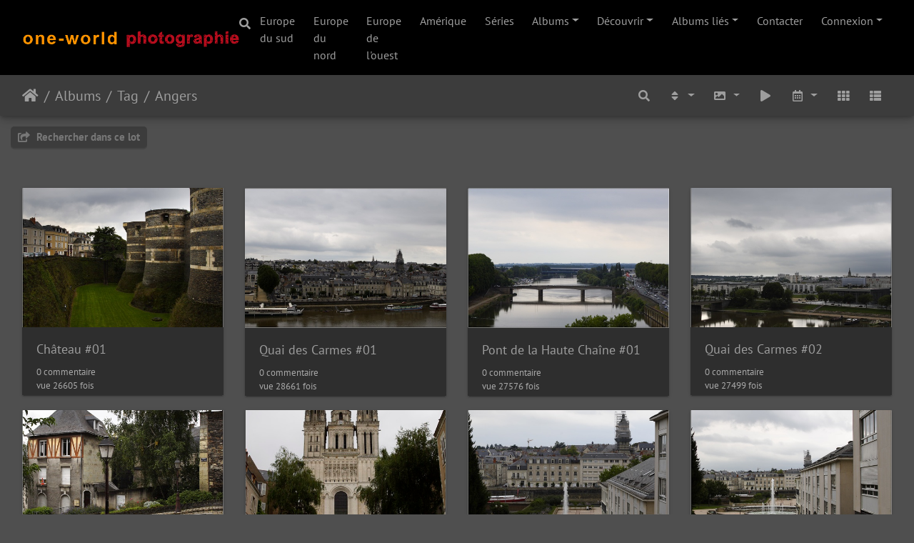

--- FILE ---
content_type: text/html; charset=utf-8
request_url: http://oneworld-photographie.com/index.php?/tags/198-angers
body_size: 10963
content:
<!DOCTYPE html>
<html lang="fr" dir="ltr">
<head>
    <meta http-equiv="Content-Type" content="text/html; charset=utf-8">
    <meta name="generator" content="Piwigo (aka PWG), see piwigo.org">
    <meta name="viewport" content="width=device-width, initial-scale=1.0, maximum-scale=1.0, viewport-fit=cover">
    <meta name="mobile-web-app-capable" content="yes">
    <meta name="apple-mobile-web-app-capable" content="yes">
    <meta name="apple-mobile-web-app-status-bar-style" content="black-translucent">
    <meta http-equiv="X-UA-Compatible" content="IE=edge">
    <meta name="description" content="Tag Angers">

    <title>Tag Angers | oneworld-photographie.com</title>
    <link rel="shortcut icon" type="image/x-icon" href="themes/default/icon/favicon.ico">
    <link rel="icon" sizes="192x192" href="themes/bootstrap_darkroom/img/logo.png">
    <link rel="apple-touch-icon" sizes="192x192" href="themes/bootstrap_darkroom/img/logo.png">
    <link rel="start" title="Accueil" href="/" >
    <link rel="search" title="Recherche" href="search.php">
    <link rel="canonical" href="index.php?/tags/198-angers">

     <link rel="stylesheet" type="text/css" href="_data/combined/1t2ojjh.css">

</head>

<body id="theCategoryPage" class="section-tags tag-198 "  data-infos='{"section":"tags","tag_ids":["198"]}'>

<div id="wrapper">
        <nav class="navbar navbar-expand-lg navbar-main bg-dark navbar-dark">
            <div class="container-fluid">
                <a class="navbar-brand mr-auto" href="/"><img class="img-fluid" src="local/themes/Photographie-1low.png" alt="oneworld-photographie.com"/></a>
                <button type="button" class="navbar-toggler" data-toggle="collapse" data-target="#navbar-menubar" aria-controls="navbar-menubar" aria-expanded="false" aria-label="Toggle navigation">
                    <span class="fas fa-bars"></span>
                </button>
                <div class="collapse navbar-collapse" id="navbar-menubar">
                  <form class="form-inline navbar-form ml-auto" role="search" action="qsearch.php" method="get" id="quicksearch" onsubmit="return this.q.value!='' && this.q.value!=qsearch_prompt;">
                    <i class="fas fa-search" title="Recherche" aria-hidden="true"></i>
                    <div class="form-group">
                        <input type="text" name="q" id="qsearchInput" class="form-control" placeholder="Recherche" />
                    </div>
                  </form>
<!-- Start of menubar.tpl -->
<ul class="navbar-nav">
  <li class="nav-item dropdown">
    <a href="index.php?/category/Europe_du_sud" class="nav-link">Europe du sud</a>
  </li>
  <li class="nav-item dropdown">
    <a href="index.php?/category/Europe_du_nord" class="nav-link">Europe du nord</a>
  </li>
  <li class="nav-item dropdown">
    <a href="index.php?/category/Europe_de_l_ouest" class="nav-link">Europe de l'ouest</a>
  </li>
  <li class="nav-item dropdown">
    <a href="index.php?/category/Amerique" class="nav-link">Amérique</a>
  </li>
  <li class="nav-item dropdown">
    <a href="index.php?/category/Series" class="nav-link">Séries</a>
  </li>
  <!--li class="nav-item dropdown">
    <a href="index.php?/most_visited" class="nav-link">Plus vues</a>
  </li>
  <li class="nav-item dropdown">
    <a href="index.php?/best_rated" class="nav-link">Mieux notées</a>
  </li-->
<li id="categoriesDropdownMenu" class="nav-item dropdown">
    <a href="#" class="nav-link dropdown-toggle" data-toggle="dropdown">Albums</a>
    <div class="dropdown-menu dropdown-menu-right" role="menu">
        <a class="dropdown-item" data-level="0" href="index.php?/category/Europe_du_sud">
            Europe du sud
            <span class="badge badge-secondary ml-2" title="4436 photos dans 317 sous-albums">4436</span>
        </a>
        <a class="dropdown-item" data-level="0" href="index.php?/category/Europe_du_nord">
            Europe du nord
            <span class="badge badge-secondary ml-2" title="603 photos dans 44 sous-albums">603</span>
        </a>
        <a class="dropdown-item" data-level="0" href="index.php?/category/Amerique">
            Amérique
            <span class="badge badge-secondary ml-2" title="1526 photos dans 119 sous-albums">1526</span>
        </a>
        <a class="dropdown-item" data-level="0" href="index.php?/category/Europe_de_l_ouest">
            Europe de l'ouest
            <span class="badge badge-secondary ml-2" title="759 photos dans 63 sous-albums">759</span>
        </a>
        <a class="dropdown-item" data-level="0" href="index.php?/category/Series">
            Séries
            <span class="badge badge-secondary ml-2" title="252 photos dans 18 sous-albums">252</span>
        </a>
        <a class="dropdown-item" data-level="0" href="index.php?/category/Afrique_1">
            Afrique
            <span class="badge badge-secondary ml-2" title="118 photos dans 9 sous-albums">118</span>
        </a>
        <a class="dropdown-item" data-level="0" href="index.php?/category/Eglises_Abbaye">
            Eglises, Abbayes
            <span class="badge badge-secondary ml-2" title="93 photos dans 8 sous-albums">93</span>
        </a>
        <a class="dropdown-item" data-level="0" href="index.php?/category/Forts_Usines_Installations">
            Visites et explorations
            <span class="badge badge-secondary ml-2" title="176 photos dans 15 sous-albums">176</span>
        </a>
        <a class="dropdown-item" data-level="0" href="index.php?/category/Travaux">
            Travaux
            <span class="badge badge-secondary ml-2" title="110 photos dans 8 sous-albums">110</span>
        </a>
        <div class="dropdown-divider"></div>
        <div class="dropdown-header">8073 photos</div>
    </div>
</li>
    <li class="nav-item dropdown">
        <a href="#" class="nav-link dropdown-toggle" data-toggle="dropdown">Découvrir</a>
        <div class="dropdown-menu dropdown-menu-right" role="menu">
      <a class="dropdown-item" href="tags.php" title="Voir les tags disponibles">Tags
          <span class="badge badge-secondary ml-2">281</span>      </a>
      <a class="dropdown-item" href="search.php" title="recherche" rel="search">Recherche
                </a>
      <a class="dropdown-item" href="comments.php" title="Voir les derniers commentaires utilisateurs">Commentaires
          <span class="badge badge-secondary ml-2">126</span>      </a>
      <a class="dropdown-item" href="about.php" title="À propos de Piwigo">À propos
                </a>
      <a class="dropdown-item" href="notification.php" title="flux RSS" rel="nofollow">Notifications RSS
                </a>
            <div class="dropdown-divider"></div>
		<a class="dropdown-item" href="index.php?/most_visited" title="afficher les photos les plus vues">Plus vues</a>
		<a class="dropdown-item" href="index.php?/best_rated" title="afficher les photos les mieux notées">Mieux notées</a>
		<a class="dropdown-item" href="index.php?/recent_pics" title="afficher les photos les plus récentes">Photos récentes</a>
		<a class="dropdown-item" href="index.php?/recent_cats" title="afficher les albums récemment mis à jour ou créés">Albums récents</a>
		<a class="dropdown-item" href="random.php" title="afficher un ensemble de photos prises au hasard" rel="nofollow">Photos au hasard</a>
		<a class="dropdown-item" href="index.php?/created-monthly-calendar" title="affichage année par année, mois par mois, jour par jour" rel="nofollow">Calendrier</a>
        </div>
    </li>
<li id="relatedCategoriesDropdownMenu" class="nav-item dropdown">
    <a href="#" class="nav-link dropdown-toggle" data-toggle="dropdown">Albums liés</a>
    <div class="dropdown-menu dropdown-menu-right" role="menu">
       <span class="dropdown-item" data-level="0">Europe de l'ouest
        <span class="badge badge-secondary ml-2" title="sub-albums">2</span>
       </span>
       <span class="dropdown-item" data-level="1">Angers 2007
        <span class="badge badge-secondary ml-2" title="sub-albums">2</span>
       </span>
       <a href="index.php?/category/Angers_1"  rel="nofollow" class="dropdown-item" data-level="2">Angers #1
        <span class="badge badge-primary ml-2" title="">24</span>
       </a>
       <a href="index.php?/category/Angers_2"  rel="nofollow" class="dropdown-item" data-level="2">Angers #2
        <span class="badge badge-primary ml-2" title="">25</span>
       </a>
    </div>
</li>
<dt><a href="http://oneworld-photographie.com/index.php?/contact/" title="Contacter">Contacter</a></dt><dd></dd>
<li class="nav-item dropdown" id="identificationDropdown">
    <a href="#" class="nav-link dropdown-toggle" data-toggle="dropdown">Connexion</a>
    <div class="dropdown-menu dropdown-menu-right" role="menu">
<div class="dropdown-header"><form class="navbar-form" method="post" action="identification.php" id="quickconnect"><div class="form-group"><input class="form-control mb-2" type="text" name="username" id="username" value="" placeholder="Nom d'utilisateur"><input class="form-control" type="password" name="password" id="password" placeholder="Mot de passe"></div><div class="form-check checkbox"><label class="form-check-label"><input class="form-check-input" type="checkbox" name="remember_me" id="remember_me" value="1"> Connexion auto</label></div><input type="hidden" name="redirect" value="%2Findex.php%3F%2Ftags%2F198-angers"><button type="submit" class="btn btn-primary btn-raised" name="login">Connexion</button></form></div>    </div>
</li>
</ul>
<!-- End of menubar.tpl -->

                </div>
            </div>
        </nav>





<!-- End of header.tpl -->
<!-- Start of index.tpl -->



    <nav class="navbar navbar-expand-lg navbar-contextual navbar-dark bg-primary sticky-top mb-2">
        <div class="container-fluid">
            <div class="navbar-brand mr-auto">
                <div class="nav-breadcrumb d-inline-flex"><a class="nav-breadcrumb-item" href="/">Accueil</a><a class="nav-breadcrumb-item" href="index.php?/categories">Albums</a><a class="nav-breadcrumb-item" href="tags.php" title="Voir les tags disponibles">Tag</a> <a class="nav-breadcrumb-item" href="index.php?/tags/198-angers" title="Voir les photos liées uniquement à ce tag">Angers</a></div>

  
            </div>
            <button type="button" class="navbar-toggler" data-toggle="collapse" data-target="#secondary-navbar" aria-controls="secondary-navbar" aria-expanded="false" aria-label="Toggle navigation">
                <span class="fas fa-bars"></span>
            </button>
            <div class="navbar-collapse collapse justify-content-end" id="secondary-navbar">
                <ul class="navbar-nav">
    <li id="cmdSearchInSet" class="nav-item">
        <a href="search.php?tag_id=198" title="Rechercher dans ce lot" class="pwg-state-default pwg-button nav-link"  rel="nofollow">
            <i class="fas fa-search"></i>
            <span class="pwg-button-text">Rechercher dans ce lot</span>
        </a>
    </li>
                
                    <li class="nav-item dropdown">
                        <a href="#" class="nav-link dropdown-toggle" data-toggle="dropdown" title="Ordre de tri">
                            <i class="fas fa-sort fa-fw" aria-hidden="true"></i><span class="d-lg-none ml-2">Ordre de tri</span>
                        </a>
                        <div class="dropdown-menu dropdown-menu-right" role="menu">
                            <a class="dropdown-item" href="index.php?/tags/198-angers&amp;image_order=0" rel="nofollow">Par défaut</a>
                            <a class="dropdown-item" href="index.php?/tags/198-angers&amp;image_order=1" rel="nofollow">Titre de la photo, A &rarr; Z</a>
                            <a class="dropdown-item" href="index.php?/tags/198-angers&amp;image_order=2" rel="nofollow">Titre de la photo, Z &rarr; A</a>
                            <a class="dropdown-item" href="index.php?/tags/198-angers&amp;image_order=3" rel="nofollow">Date de création, récent &rarr; ancien</a>
                            <a class="dropdown-item" href="index.php?/tags/198-angers&amp;image_order=4" rel="nofollow">Date de création, ancien &rarr; récent</a>
                            <a class="dropdown-item active" href="index.php?/tags/198-angers&amp;image_order=5" rel="nofollow">Date d'ajout, récent &rarr; ancien</a>
                            <a class="dropdown-item" href="index.php?/tags/198-angers&amp;image_order=6" rel="nofollow">Date d'ajout, ancien &rarr; récent</a>
                            <a class="dropdown-item" href="index.php?/tags/198-angers&amp;image_order=7" rel="nofollow">Note, haute &rarr; basse</a>
                            <a class="dropdown-item" href="index.php?/tags/198-angers&amp;image_order=8" rel="nofollow">Note, basse &rarr; haute</a>
                            <a class="dropdown-item" href="index.php?/tags/198-angers&amp;image_order=9" rel="nofollow">Nombre de visites, élevé &rarr; faible</a>
                            <a class="dropdown-item" href="index.php?/tags/198-angers&amp;image_order=10" rel="nofollow">Nombre de visites, faible &rarr; élevé</a>
                        </div>
                    </li>
                    <li class="nav-item dropdown">
                        <a href="#" class="nav-link dropdown-toggle" data-toggle="dropdown" title="Tailles de photo">
                            <i class="fas fa-image fa-fw" aria-hidden="true"></i><span class="d-lg-none ml-2">Tailles de photo</span>
                        </a>
                        <div class="dropdown-menu dropdown-menu-right" role="menu">
                            <a class="dropdown-item" href="index.php?/tags/198-angers&amp;display=square" rel="nofollow">Carré</a>
                            <a class="dropdown-item active" href="index.php?/tags/198-angers&amp;display=thumb" rel="nofollow">Miniature</a>
                            <a class="dropdown-item" href="index.php?/tags/198-angers&amp;display=medium" rel="nofollow">M - moyen</a>
                            <a class="dropdown-item" href="index.php?/tags/198-angers&amp;display=large" rel="nofollow">L - grand</a>
                        </div>
                    </li>
                    <li class="nav-item">
                        <a class="nav-link" href="javascript:;" id="startSlideshow" title="diaporama" rel="nofollow">
                            <i class="fas fa-play fa-fw" aria-hidden="true"></i><span class="d-lg-none ml-2 text-capitalize">diaporama</span>
                        </a>
                    </li>
                    <li class="nav-item dropdown">
                        <a href="#" class="nav-link dropdown-toggle" data-toggle="dropdown" title="Calendrier">
                            <i class="far fa-calendar-alt fa-fw" aria-hidden="true"></i><span class="d-lg-none ml-2">Calendrier</span>
                        </a>
                        <div class="dropdown-menu dropdown-menu-right">
                            <a class="dropdown-item d-block" href="index.php?/tags/198-angers/posted-monthly-list" title="afficher un calendrier par date d'ajout" rel="nofollow">
                                <i class="fas fa-calendar-plus fa-fw d-inline" aria-hidden="true"></i> afficher un calendrier par date d'ajout
                            </a>
                        </div>
                    </li>
                    <li id="btn-grid" class="nav-item">
                        <a class="nav-link" href="javascript:;" title="Grille">
                            <i class="fas fa-th fa-fw"></i><span class="d-lg-none ml-2">Grille</span>
                        </a>
                    </li>
                    <li id="btn-list" class="nav-item">
                        <a class="nav-link" href="javascript:;" title="Liste">
                            <i class="fas fa-th-list fa-fw"></i><span class="d-lg-none ml-2">Liste</span>
                        </a>
                    </li>
                </ul>
            </div>
        </div>
    </nav>




<div class="container-fluid">



    <div class="mcs-side-results search-in-set-button ">
      <div>
        <p><a href="search.php?tag_id=198" class="" rel="nofollow">
        <i class="fas fa-share-square"></i>
        Rechercher dans ce lot</a></p>
      </div>
    </div>

    <div id="content" class="content-grid pt-3">




        <!-- Start of thumbnails -->
        <div id="thumbnails" class="row">


    
    
    
    
    

<div class="col-outer col-xxl-2 col-xl-3 col-lg-4 col-md-6 col-sm-6 col-12" data-grid-classes="col-xxl-2 col-xl-3 col-lg-4 col-md-6 col-sm-6 col-12">
    <div class="card card-thumbnail path-ext-jpg file-ext-jpg">
      <div class="h-100">
        <a href="picture.php?/3333/tags/198-angers" data-index="0" class="ripple">
            <img class="card-img-top thumb-img" src="_data/i/galleries/Europe_2/Angers/Angers_1/_MG_0212-1-cu_e520x360.jpg" alt="Château #01" title="Château #01 (26605 visites, score 4.54)">
        </a>
        <div class="card-body">
            <h6 class="card-title">
                <a href="picture.php?/3333/tags/198-angers" class="ellipsis">Château #01</a>
            </h6>
            <div class="card-text">
                <p class="text-muted zero nb-comments">
                    0 commentaire
                </p>
                <p class="text-muted nb-hits">
                    vue 26605 fois
                </p>
            </div>
        </div>
      </div>
    </div>
</div>


    
    
    
    
    

<div class="col-outer col-xxl-2 col-xl-3 col-lg-4 col-md-6 col-sm-6 col-12" data-grid-classes="col-xxl-2 col-xl-3 col-lg-4 col-md-6 col-sm-6 col-12">
    <div class="card card-thumbnail path-ext-jpg file-ext-jpg">
      <div class="h-100">
        <a href="picture.php?/3338/tags/198-angers" data-index="1" class="ripple">
            <img class="card-img-top thumb-img" src="_data/i/galleries/Europe_2/Angers/Angers_1/_MG_0213-1-cu_e520x360.jpg" alt="Quai des Carmes #01" title="Quai des Carmes #01 (28661 visites)">
        </a>
        <div class="card-body">
            <h6 class="card-title">
                <a href="picture.php?/3338/tags/198-angers" class="ellipsis">Quai des Carmes #01</a>
            </h6>
            <div class="card-text">
                <p class="text-muted zero nb-comments">
                    0 commentaire
                </p>
                <p class="text-muted nb-hits">
                    vue 28661 fois
                </p>
            </div>
        </div>
      </div>
    </div>
</div>


    
    
    
    
    

<div class="col-outer col-xxl-2 col-xl-3 col-lg-4 col-md-6 col-sm-6 col-12" data-grid-classes="col-xxl-2 col-xl-3 col-lg-4 col-md-6 col-sm-6 col-12">
    <div class="card card-thumbnail path-ext-jpg file-ext-jpg">
      <div class="h-100">
        <a href="picture.php?/3329/tags/198-angers" data-index="2" class="ripple">
            <img class="card-img-top thumb-img" src="_data/i/galleries/Europe_2/Angers/Angers_1/_MG_0215-1-cu_e520x360.jpg" alt="Pont de la Haute Chaîne #01" title="Pont de la Haute Chaîne #01 (27576 visites)">
        </a>
        <div class="card-body">
            <h6 class="card-title">
                <a href="picture.php?/3329/tags/198-angers" class="ellipsis">Pont de la Haute Chaîne #01</a>
            </h6>
            <div class="card-text">
                <p class="text-muted zero nb-comments">
                    0 commentaire
                </p>
                <p class="text-muted nb-hits">
                    vue 27576 fois
                </p>
            </div>
        </div>
      </div>
    </div>
</div>


    
    
    
    
    

<div class="col-outer col-xxl-2 col-xl-3 col-lg-4 col-md-6 col-sm-6 col-12" data-grid-classes="col-xxl-2 col-xl-3 col-lg-4 col-md-6 col-sm-6 col-12">
    <div class="card card-thumbnail path-ext-jpg file-ext-jpg">
      <div class="h-100">
        <a href="picture.php?/3325/tags/198-angers" data-index="3" class="ripple">
            <img class="card-img-top thumb-img" src="_data/i/galleries/Europe_2/Angers/Angers_1/_MG_0216-1-cu_e520x360.jpg" alt="Quai des Carmes #02" title="Quai des Carmes #02 (27499 visites)">
        </a>
        <div class="card-body">
            <h6 class="card-title">
                <a href="picture.php?/3325/tags/198-angers" class="ellipsis">Quai des Carmes #02</a>
            </h6>
            <div class="card-text">
                <p class="text-muted zero nb-comments">
                    0 commentaire
                </p>
                <p class="text-muted nb-hits">
                    vue 27499 fois
                </p>
            </div>
        </div>
      </div>
    </div>
</div>


    
    
    
    
    

<div class="col-outer col-xxl-2 col-xl-3 col-lg-4 col-md-6 col-sm-6 col-12" data-grid-classes="col-xxl-2 col-xl-3 col-lg-4 col-md-6 col-sm-6 col-12">
    <div class="card card-thumbnail path-ext-jpg file-ext-jpg">
      <div class="h-100">
        <a href="picture.php?/3332/tags/198-angers" data-index="4" class="ripple">
            <img class="card-img-top thumb-img" src="_data/i/galleries/Europe_2/Angers/Angers_1/_MG_0222-1-cu_e520x360.jpg" alt="Montée Saint-Maurice #01" title="Montée Saint-Maurice #01 (30470 visites)">
        </a>
        <div class="card-body">
            <h6 class="card-title">
                <a href="picture.php?/3332/tags/198-angers" class="ellipsis">Montée Saint-Maurice #01</a>
            </h6>
            <div class="card-text">
                <p class="text-muted zero nb-comments">
                    0 commentaire
                </p>
                <p class="text-muted nb-hits">
                    vue 30470 fois
                </p>
            </div>
        </div>
      </div>
    </div>
</div>


    
    
    
    
    

<div class="col-outer col-xxl-2 col-xl-3 col-lg-4 col-md-6 col-sm-6 col-12" data-grid-classes="col-xxl-2 col-xl-3 col-lg-4 col-md-6 col-sm-6 col-12">
    <div class="card card-thumbnail path-ext-jpg file-ext-jpg">
      <div class="h-100">
        <a href="picture.php?/3335/tags/198-angers" data-index="5" class="ripple">
            <img class="card-img-top thumb-img" src="_data/i/galleries/Europe_2/Angers/Angers_1/_MG_0225-1-cu_e520x360.jpg" alt="Cathédrale Saint-Maurice #01" title="Cathédrale Saint-Maurice #01 (30247 visites)">
        </a>
        <div class="card-body">
            <h6 class="card-title">
                <a href="picture.php?/3335/tags/198-angers" class="ellipsis">Cathédrale Saint-Maurice #01</a>
            </h6>
            <div class="card-text">
                <p class="text-muted zero nb-comments">
                    0 commentaire
                </p>
                <p class="text-muted nb-hits">
                    vue 30247 fois
                </p>
            </div>
        </div>
      </div>
    </div>
</div>


    
    
    
    
    

<div class="col-outer col-xxl-2 col-xl-3 col-lg-4 col-md-6 col-sm-6 col-12" data-grid-classes="col-xxl-2 col-xl-3 col-lg-4 col-md-6 col-sm-6 col-12">
    <div class="card card-thumbnail path-ext-jpg file-ext-jpg">
      <div class="h-100">
        <a href="picture.php?/3342/tags/198-angers" data-index="6" class="ripple">
            <img class="card-img-top thumb-img" src="_data/i/galleries/Europe_2/Angers/Angers_1/_MG_0227-1-cu_e520x360.jpg" alt="Montée Saint-Maurice, fontaine #02" title="Montée Saint-Maurice, fontaine #02 (29627 visites)">
        </a>
        <div class="card-body">
            <h6 class="card-title">
                <a href="picture.php?/3342/tags/198-angers" class="ellipsis">Montée Saint-Maurice, fontaine #02</a>
            </h6>
            <div class="card-text">
                <p class="text-muted zero nb-comments">
                    0 commentaire
                </p>
                <p class="text-muted nb-hits">
                    vue 29627 fois
                </p>
            </div>
        </div>
      </div>
    </div>
</div>


    
    
    
    
    

<div class="col-outer col-xxl-2 col-xl-3 col-lg-4 col-md-6 col-sm-6 col-12" data-grid-classes="col-xxl-2 col-xl-3 col-lg-4 col-md-6 col-sm-6 col-12">
    <div class="card card-thumbnail path-ext-jpg file-ext-jpg">
      <div class="h-100">
        <a href="picture.php?/3340/tags/198-angers" data-index="7" class="ripple">
            <img class="card-img-top thumb-img" src="_data/i/galleries/Europe_2/Angers/Angers_1/_MG_0228-1-cu_e520x360.jpg" alt="Montée Saint-Maurice, fontaine #03" title="Montée Saint-Maurice, fontaine #03 (31388 visites, score 5.39)">
        </a>
        <div class="card-body">
            <h6 class="card-title">
                <a href="picture.php?/3340/tags/198-angers" class="ellipsis">Montée Saint-Maurice, fontaine #03</a>
            </h6>
            <div class="card-text">
                <p class="text-muted zero nb-comments">
                    0 commentaire
                </p>
                <p class="text-muted nb-hits">
                    vue 31388 fois
                </p>
            </div>
        </div>
      </div>
    </div>
</div>


    
    
    
    
    

<div class="col-outer col-xxl-2 col-xl-3 col-lg-4 col-md-6 col-sm-6 col-12" data-grid-classes="col-xxl-2 col-xl-3 col-lg-4 col-md-6 col-sm-6 col-12">
    <div class="card card-thumbnail path-ext-jpg file-ext-jpg">
      <div class="h-100">
        <a href="picture.php?/3341/tags/198-angers" data-index="8" class="ripple">
            <img class="card-img-top thumb-img" src="_data/i/galleries/Europe_2/Angers/Angers_1/_MG_0231-1-cu_e520x360.jpg" alt="Cathédrale Saint-Maurice, montée #02" title="Cathédrale Saint-Maurice, montée #02 (31140 visites)">
        </a>
        <div class="card-body">
            <h6 class="card-title">
                <a href="picture.php?/3341/tags/198-angers" class="ellipsis">Cathédrale Saint-Maurice, montée #02</a>
            </h6>
            <div class="card-text">
                <p class="text-muted zero nb-comments">
                    0 commentaire
                </p>
                <p class="text-muted nb-hits">
                    vue 31140 fois
                </p>
            </div>
        </div>
      </div>
    </div>
</div>


    
    
    
    
    

<div class="col-outer col-xxl-2 col-xl-3 col-lg-4 col-md-6 col-sm-6 col-12" data-grid-classes="col-xxl-2 col-xl-3 col-lg-4 col-md-6 col-sm-6 col-12">
    <div class="card card-thumbnail path-ext-jpg file-ext-jpg">
      <div class="h-100">
        <a href="picture.php?/3337/tags/198-angers" data-index="9" class="ripple">
            <img class="card-img-top thumb-img" src="_data/i/galleries/Europe_2/Angers/Angers_1/_MG_0232-1-cu_e520x360.jpg" alt="Fontaine #01" title="Fontaine #01 (27293 visites)">
        </a>
        <div class="card-body">
            <h6 class="card-title">
                <a href="picture.php?/3337/tags/198-angers" class="ellipsis">Fontaine #01</a>
            </h6>
            <div class="card-text">
                <p class="text-muted zero nb-comments">
                    0 commentaire
                </p>
                <p class="text-muted nb-hits">
                    vue 27293 fois
                </p>
            </div>
        </div>
      </div>
    </div>
</div>


    
    
    
    
    

<div class="col-outer col-xxl-2 col-xl-3 col-lg-4 col-md-6 col-sm-6 col-12" data-grid-classes="col-xxl-2 col-xl-3 col-lg-4 col-md-6 col-sm-6 col-12">
    <div class="card card-thumbnail path-ext-jpg file-ext-jpg">
      <div class="h-100">
        <a href="picture.php?/3330/tags/198-angers" data-index="10" class="ripple">
            <img class="card-img-top thumb-img" src="_data/i/galleries/Europe_2/Angers/Angers_1/_MG_0234-1-cu_e520x360.jpg" alt="Cathédrale Saint-Maurice, montée #03" title="Cathédrale Saint-Maurice, montée #03 (30022 visites)">
        </a>
        <div class="card-body">
            <h6 class="card-title">
                <a href="picture.php?/3330/tags/198-angers" class="ellipsis">Cathédrale Saint-Maurice, montée #03</a>
            </h6>
            <div class="card-text">
                <p class="text-muted zero nb-comments">
                    0 commentaire
                </p>
                <p class="text-muted nb-hits">
                    vue 30022 fois
                </p>
            </div>
        </div>
      </div>
    </div>
</div>


    
    
    
    
    

<div class="col-outer col-xxl-2 col-xl-3 col-lg-4 col-md-6 col-sm-6 col-12" data-grid-classes="col-xxl-2 col-xl-3 col-lg-4 col-md-6 col-sm-6 col-12">
    <div class="card card-thumbnail path-ext-jpg file-ext-jpg">
      <div class="h-100">
        <a href="picture.php?/3326/tags/198-angers" data-index="11" class="ripple">
            <img class="card-img-top thumb-img" src="_data/i/galleries/Europe_2/Angers/Angers_1/_MG_0239-1-cu_e520x360.jpg" alt="Cathédrale Saint-Maurice #04" title="Cathédrale Saint-Maurice #04 (29887 visites, score 7.51)">
        </a>
        <div class="card-body">
            <h6 class="card-title">
                <a href="picture.php?/3326/tags/198-angers" class="ellipsis">Cathédrale Saint-Maurice #04</a>
            </h6>
            <div class="card-text">
                <p class="text-muted zero nb-comments">
                    0 commentaire
                </p>
                <p class="text-muted nb-hits">
                    vue 29887 fois
                </p>
            </div>
        </div>
      </div>
    </div>
</div>


    
    
    
    
    

<div class="col-outer col-xxl-2 col-xl-3 col-lg-4 col-md-6 col-sm-6 col-12" data-grid-classes="col-xxl-2 col-xl-3 col-lg-4 col-md-6 col-sm-6 col-12">
    <div class="card card-thumbnail path-ext-jpg file-ext-jpg">
      <div class="h-100">
        <a href="picture.php?/3346/tags/198-angers" data-index="12" class="ripple">
            <img class="card-img-top thumb-img" src="_data/i/galleries/Europe_2/Angers/Angers_1/_MG_0245-1-cu_e520x360.jpg" alt="Eglise de la Trinité #01" title="Eglise de la Trinité #01 (29592 visites)">
        </a>
        <div class="card-body">
            <h6 class="card-title">
                <a href="picture.php?/3346/tags/198-angers" class="ellipsis">Eglise de la Trinité #01</a>
            </h6>
            <div class="card-text">
                <p class="text-muted zero nb-comments">
                    0 commentaire
                </p>
                <p class="text-muted nb-hits">
                    vue 29592 fois
                </p>
            </div>
        </div>
      </div>
    </div>
</div>


    
    
    
    
    

<div class="col-outer col-xxl-2 col-xl-3 col-lg-4 col-md-6 col-sm-6 col-12" data-grid-classes="col-xxl-2 col-xl-3 col-lg-4 col-md-6 col-sm-6 col-12">
    <div class="card card-thumbnail path-ext-jpg file-ext-jpg">
      <div class="h-100">
        <a href="picture.php?/3336/tags/198-angers" data-index="13" class="ripple">
            <img class="card-img-top thumb-img" src="_data/i/galleries/Europe_2/Angers/Angers_1/_MG_0246-1-cu_e520x360.jpg" alt="Eglise de la Trinité #02" title="Eglise de la Trinité #02 (29452 visites)">
        </a>
        <div class="card-body">
            <h6 class="card-title">
                <a href="picture.php?/3336/tags/198-angers" class="ellipsis">Eglise de la Trinité #02</a>
            </h6>
            <div class="card-text">
                <p class="text-muted zero nb-comments">
                    0 commentaire
                </p>
                <p class="text-muted nb-hits">
                    vue 29452 fois
                </p>
            </div>
        </div>
      </div>
    </div>
</div>


    
    
    
    
    

<div class="col-outer col-xxl-2 col-xl-3 col-lg-4 col-md-6 col-sm-6 col-12" data-grid-classes="col-xxl-2 col-xl-3 col-lg-4 col-md-6 col-sm-6 col-12">
    <div class="card card-thumbnail path-ext-jpg file-ext-jpg">
      <div class="h-100">
        <a href="picture.php?/3339/tags/198-angers" data-index="14" class="ripple">
            <img class="card-img-top thumb-img" src="_data/i/galleries/Europe_2/Angers/Angers_1/_MG_0247-1-cu_e520x360.jpg" alt="Eglise de la Trinité #03" title="Eglise de la Trinité #03 (29452 visites)">
        </a>
        <div class="card-body">
            <h6 class="card-title">
                <a href="picture.php?/3339/tags/198-angers" class="ellipsis">Eglise de la Trinité #03</a>
            </h6>
            <div class="card-text">
                <p class="text-muted zero nb-comments">
                    0 commentaire
                </p>
                <p class="text-muted nb-hits">
                    vue 29452 fois
                </p>
            </div>
        </div>
      </div>
    </div>
</div>


    
    
    
    
    

<div class="col-outer col-xxl-2 col-xl-3 col-lg-4 col-md-6 col-sm-6 col-12" data-grid-classes="col-xxl-2 col-xl-3 col-lg-4 col-md-6 col-sm-6 col-12">
    <div class="card card-thumbnail path-ext-jpg file-ext-jpg">
      <div class="h-100">
        <a href="picture.php?/3343/tags/198-angers" data-index="15" class="ripple">
            <img class="card-img-top thumb-img" src="_data/i/galleries/Europe_2/Angers/Angers_1/_MG_0248-1-cu_e520x360.jpg" alt="Eglise de la Trinité #04" title="Eglise de la Trinité #04 (33608 visites)">
        </a>
        <div class="card-body">
            <h6 class="card-title">
                <a href="picture.php?/3343/tags/198-angers" class="ellipsis">Eglise de la Trinité #04</a>
            </h6>
            <div class="card-text">
                <p class="text-muted zero nb-comments">
                    0 commentaire
                </p>
                <p class="text-muted nb-hits">
                    vue 33608 fois
                </p>
            </div>
        </div>
      </div>
    </div>
</div>


    
    
    
    
    

<div class="col-outer col-xxl-2 col-xl-3 col-lg-4 col-md-6 col-sm-6 col-12" data-grid-classes="col-xxl-2 col-xl-3 col-lg-4 col-md-6 col-sm-6 col-12">
    <div class="card card-thumbnail path-ext-jpg file-ext-jpg">
      <div class="h-100">
        <a href="picture.php?/3345/tags/198-angers" data-index="16" class="ripple">
            <img class="card-img-top thumb-img" src="_data/i/galleries/Europe_2/Angers/Angers_1/_MG_0253-1-cu_e520x360.jpg" alt="Eglise de la Trinité #05" title="Eglise de la Trinité #05 (33572 visites)">
        </a>
        <div class="card-body">
            <h6 class="card-title">
                <a href="picture.php?/3345/tags/198-angers" class="ellipsis">Eglise de la Trinité #05</a>
            </h6>
            <div class="card-text">
                <p class="text-muted zero nb-comments">
                    0 commentaire
                </p>
                <p class="text-muted nb-hits">
                    vue 33572 fois
                </p>
            </div>
        </div>
      </div>
    </div>
</div>


    
    
    
    
    

<div class="col-outer col-xxl-2 col-xl-3 col-lg-4 col-md-6 col-sm-6 col-12" data-grid-classes="col-xxl-2 col-xl-3 col-lg-4 col-md-6 col-sm-6 col-12">
    <div class="card card-thumbnail path-ext-jpg file-ext-jpg">
      <div class="h-100">
        <a href="picture.php?/3324/tags/198-angers" data-index="17" class="ripple">
            <img class="card-img-top thumb-img" src="_data/i/galleries/Europe_2/Angers/Angers_1/_MG_0254-1-cu_e520x360.jpg" alt="Eglise de la Trinité #06" title="Eglise de la Trinité #06 (29009 visites, score 4.54)">
        </a>
        <div class="card-body">
            <h6 class="card-title">
                <a href="picture.php?/3324/tags/198-angers" class="ellipsis">Eglise de la Trinité #06</a>
            </h6>
            <div class="card-text">
                <p class="text-muted zero nb-comments">
                    0 commentaire
                </p>
                <p class="text-muted nb-hits">
                    vue 29009 fois
                </p>
            </div>
        </div>
      </div>
    </div>
</div>


    
    
    
    
    

<div class="col-outer col-xxl-2 col-xl-3 col-lg-4 col-md-6 col-sm-6 col-12" data-grid-classes="col-xxl-2 col-xl-3 col-lg-4 col-md-6 col-sm-6 col-12">
    <div class="card card-thumbnail path-ext-jpg file-ext-jpg">
      <div class="h-100">
        <a href="picture.php?/3327/tags/198-angers" data-index="18" class="ripple">
            <img class="card-img-top thumb-img" src="_data/i/galleries/Europe_2/Angers/Angers_1/_MG_0257-1-cu_e520x360.jpg" alt="Eglise de la Trinité #07" title="Eglise de la Trinité #07 (29045 visites)">
        </a>
        <div class="card-body">
            <h6 class="card-title">
                <a href="picture.php?/3327/tags/198-angers" class="ellipsis">Eglise de la Trinité #07</a>
            </h6>
            <div class="card-text">
                <p class="text-muted zero nb-comments">
                    0 commentaire
                </p>
                <p class="text-muted nb-hits">
                    vue 29045 fois
                </p>
            </div>
        </div>
      </div>
    </div>
</div>


    
    
    
    
    

<div class="col-outer col-xxl-2 col-xl-3 col-lg-4 col-md-6 col-sm-6 col-12" data-grid-classes="col-xxl-2 col-xl-3 col-lg-4 col-md-6 col-sm-6 col-12">
    <div class="card card-thumbnail path-ext-jpg file-ext-jpg">
      <div class="h-100">
        <a href="picture.php?/3331/tags/198-angers" data-index="19" class="ripple">
            <img class="card-img-top thumb-img" src="_data/i/galleries/Europe_2/Angers/Angers_1/_MG_0260-1-cu_e520x360.jpg" alt="Eglise de la Trinité #08" title="Eglise de la Trinité #08 (30031 visites)">
        </a>
        <div class="card-body">
            <h6 class="card-title">
                <a href="picture.php?/3331/tags/198-angers" class="ellipsis">Eglise de la Trinité #08</a>
            </h6>
            <div class="card-text">
                <p class="text-muted zero nb-comments">
                    0 commentaire
                </p>
                <p class="text-muted nb-hits">
                    vue 30031 fois
                </p>
            </div>
        </div>
      </div>
    </div>
</div>


    
    
    
    
    

<div class="col-outer col-xxl-2 col-xl-3 col-lg-4 col-md-6 col-sm-6 col-12" data-grid-classes="col-xxl-2 col-xl-3 col-lg-4 col-md-6 col-sm-6 col-12">
    <div class="card card-thumbnail path-ext-jpg file-ext-jpg">
      <div class="h-100">
        <a href="picture.php?/3323/tags/198-angers" data-index="20" class="ripple">
            <img class="card-img-top thumb-img" src="_data/i/galleries/Europe_2/Angers/Angers_1/_MG_0275-1-cu_e520x360.jpg" alt="Angers #01" title="Angers #01 (26299 visites)">
        </a>
        <div class="card-body">
            <h6 class="card-title">
                <a href="picture.php?/3323/tags/198-angers" class="ellipsis">Angers #01</a>
            </h6>
            <div class="card-text">
                <p class="text-muted zero nb-comments">
                    0 commentaire
                </p>
                <p class="text-muted nb-hits">
                    vue 26299 fois
                </p>
            </div>
        </div>
      </div>
    </div>
</div>


    
    
    
    
    

<div class="col-outer col-xxl-2 col-xl-3 col-lg-4 col-md-6 col-sm-6 col-12" data-grid-classes="col-xxl-2 col-xl-3 col-lg-4 col-md-6 col-sm-6 col-12">
    <div class="card card-thumbnail path-ext-jpg file-ext-jpg">
      <div class="h-100">
        <a href="picture.php?/3328/tags/198-angers" data-index="21" class="ripple">
            <img class="card-img-top thumb-img" src="_data/i/galleries/Europe_2/Angers/Angers_1/_MG_0276-1-cu_e520x360.jpg" alt="Angers #02" title="Angers #02 (31095 visites)">
        </a>
        <div class="card-body">
            <h6 class="card-title">
                <a href="picture.php?/3328/tags/198-angers" class="ellipsis">Angers #02</a>
            </h6>
            <div class="card-text">
                <p class="text-muted zero nb-comments">
                    0 commentaire
                </p>
                <p class="text-muted nb-hits">
                    vue 31095 fois
                </p>
            </div>
        </div>
      </div>
    </div>
</div>


    
    
    
    
    

<div class="col-outer col-xxl-2 col-xl-3 col-lg-4 col-md-6 col-sm-6 col-12" data-grid-classes="col-xxl-2 col-xl-3 col-lg-4 col-md-6 col-sm-6 col-12">
    <div class="card card-thumbnail path-ext-jpg file-ext-jpg">
      <div class="h-100">
        <a href="picture.php?/3334/tags/198-angers" data-index="22" class="ripple">
            <img class="card-img-top thumb-img" src="_data/i/galleries/Europe_2/Angers/Angers_1/_MG_0280-1-cu_e520x360.jpg" alt="Angers #03" title="Angers #03 (30097 visites, score 7.09)">
        </a>
        <div class="card-body">
            <h6 class="card-title">
                <a href="picture.php?/3334/tags/198-angers" class="ellipsis">Angers #03</a>
            </h6>
            <div class="card-text">
                <p class="text-muted zero nb-comments">
                    0 commentaire
                </p>
                <p class="text-muted nb-hits">
                    vue 30097 fois
                </p>
            </div>
        </div>
      </div>
    </div>
</div>


    
    
    
    
    

<div class="col-outer col-xxl-2 col-xl-3 col-lg-4 col-md-6 col-sm-6 col-12" data-grid-classes="col-xxl-2 col-xl-3 col-lg-4 col-md-6 col-sm-6 col-12">
    <div class="card card-thumbnail path-ext-jpg file-ext-jpg">
      <div class="h-100">
        <a href="picture.php?/3344/tags/198-angers" data-index="23" class="ripple">
            <img class="card-img-top thumb-img" src="_data/i/galleries/Europe_2/Angers/Angers_1/_MG_0283-1-cu_e520x360.jpg" alt="Place de la Paix #01" title="Place de la Paix #01 (27967 visites)">
        </a>
        <div class="card-body">
            <h6 class="card-title">
                <a href="picture.php?/3344/tags/198-angers" class="ellipsis">Place de la Paix #01</a>
            </h6>
            <div class="card-text">
                <p class="text-muted zero nb-comments">
                    0 commentaire
                </p>
                <p class="text-muted nb-hits">
                    vue 27967 fois
                </p>
            </div>
        </div>
      </div>
    </div>
</div>


    
    
    
    
    

<div class="col-outer col-xxl-2 col-xl-3 col-lg-4 col-md-6 col-sm-6 col-12" data-grid-classes="col-xxl-2 col-xl-3 col-lg-4 col-md-6 col-sm-6 col-12">
    <div class="card card-thumbnail path-ext-jpg file-ext-jpg">
      <div class="h-100">
        <a href="picture.php?/3356/tags/198-angers" data-index="24" class="ripple">
            <img class="card-img-top thumb-img" src="_data/i/galleries/Europe_2/Angers/Angers_2/_MG_0297-1-cu_e520x360.jpg" alt="Musée Jean Lurçat #01" title="Musée Jean Lurçat #01 (27856 visites)">
        </a>
        <div class="card-body">
            <h6 class="card-title">
                <a href="picture.php?/3356/tags/198-angers" class="ellipsis">Musée Jean Lurçat #01</a>
            </h6>
            <div class="card-text">
                <p class="text-muted zero nb-comments">
                    0 commentaire
                </p>
                <p class="text-muted nb-hits">
                    vue 27856 fois
                </p>
            </div>
        </div>
      </div>
    </div>
</div>
</div>
        <div id="photoSwipeData">
            <a href="picture.php?/3333/tags/198-angers" data-index="0" data-name="Château #01" data-description="" data-src-medium="./galleries/Europe_2/Angers/Angers_1/_MG_0212-1.jpg" data-size-medium="700 x 491" data-src-large="./galleries/Europe_2/Angers/Angers_1/_MG_0212-1.jpg" data-size-large="700 x 491" data-src-xlarge="./galleries/Europe_2/Angers/Angers_1/_MG_0212-1.jpg" data-size-xlarge="700 x 491"></a>
            <a href="picture.php?/3338/tags/198-angers" data-index="1" data-name="Quai des Carmes #01" data-description="" data-src-medium="./galleries/Europe_2/Angers/Angers_1/_MG_0213-1.jpg" data-size-medium="700 x 434" data-src-large="./galleries/Europe_2/Angers/Angers_1/_MG_0213-1.jpg" data-size-large="700 x 434" data-src-xlarge="./galleries/Europe_2/Angers/Angers_1/_MG_0213-1.jpg" data-size-xlarge="700 x 434"></a>
            <a href="picture.php?/3329/tags/198-angers" data-index="2" data-name="Pont de la Haute Chaîne #01" data-description="" data-src-medium="./galleries/Europe_2/Angers/Angers_1/_MG_0215-1.jpg" data-size-medium="700 x 484" data-src-large="./galleries/Europe_2/Angers/Angers_1/_MG_0215-1.jpg" data-size-large="700 x 484" data-src-xlarge="./galleries/Europe_2/Angers/Angers_1/_MG_0215-1.jpg" data-size-xlarge="700 x 484"></a>
            <a href="picture.php?/3325/tags/198-angers" data-index="3" data-name="Quai des Carmes #02" data-description="" data-src-medium="./galleries/Europe_2/Angers/Angers_1/_MG_0216-1.jpg" data-size-medium="700 x 512" data-src-large="./galleries/Europe_2/Angers/Angers_1/_MG_0216-1.jpg" data-size-large="700 x 512" data-src-xlarge="./galleries/Europe_2/Angers/Angers_1/_MG_0216-1.jpg" data-size-xlarge="700 x 512"></a>
            <a href="picture.php?/3332/tags/198-angers" data-index="4" data-name="Montée Saint-Maurice #01" data-description="" data-src-medium="./galleries/Europe_2/Angers/Angers_1/_MG_0222-1.jpg" data-size-medium="700 x 576" data-src-large="./galleries/Europe_2/Angers/Angers_1/_MG_0222-1.jpg" data-size-large="700 x 576" data-src-xlarge="./galleries/Europe_2/Angers/Angers_1/_MG_0222-1.jpg" data-size-xlarge="700 x 576"></a>
            <a href="picture.php?/3335/tags/198-angers" data-index="5" data-name="Cathédrale Saint-Maurice #01" data-description="" data-src-medium="_data/i/galleries/Europe_2/Angers/Angers_1/_MG_0225-1-me.jpg" data-size-medium="401 x 600" data-src-large="./galleries/Europe_2/Angers/Angers_1/_MG_0225-1.jpg" data-size-large="468 x 700" data-src-xlarge="./galleries/Europe_2/Angers/Angers_1/_MG_0225-1.jpg" data-size-xlarge="468 x 700"></a>
            <a href="picture.php?/3342/tags/198-angers" data-index="6" data-name="Montée Saint-Maurice, fontaine #02" data-description="" data-src-medium="./galleries/Europe_2/Angers/Angers_1/_MG_0227-1.jpg" data-size-medium="700 x 537" data-src-large="./galleries/Europe_2/Angers/Angers_1/_MG_0227-1.jpg" data-size-large="700 x 537" data-src-xlarge="./galleries/Europe_2/Angers/Angers_1/_MG_0227-1.jpg" data-size-xlarge="700 x 537"></a>
            <a href="picture.php?/3340/tags/198-angers" data-index="7" data-name="Montée Saint-Maurice, fontaine #03" data-description="" data-src-medium="./galleries/Europe_2/Angers/Angers_1/_MG_0228-1.jpg" data-size-medium="700 x 518" data-src-large="./galleries/Europe_2/Angers/Angers_1/_MG_0228-1.jpg" data-size-large="700 x 518" data-src-xlarge="./galleries/Europe_2/Angers/Angers_1/_MG_0228-1.jpg" data-size-xlarge="700 x 518"></a>
            <a href="picture.php?/3341/tags/198-angers" data-index="8" data-name="Cathédrale Saint-Maurice, montée #02" data-description="" data-src-medium="./galleries/Europe_2/Angers/Angers_1/_MG_0231-1.jpg" data-size-medium="700 x 558" data-src-large="./galleries/Europe_2/Angers/Angers_1/_MG_0231-1.jpg" data-size-large="700 x 558" data-src-xlarge="./galleries/Europe_2/Angers/Angers_1/_MG_0231-1.jpg" data-size-xlarge="700 x 558"></a>
            <a href="picture.php?/3337/tags/198-angers" data-index="9" data-name="Fontaine #01" data-description="" data-src-medium="./galleries/Europe_2/Angers/Angers_1/_MG_0232-1.jpg" data-size-medium="700 x 459" data-src-large="./galleries/Europe_2/Angers/Angers_1/_MG_0232-1.jpg" data-size-large="700 x 459" data-src-xlarge="./galleries/Europe_2/Angers/Angers_1/_MG_0232-1.jpg" data-size-xlarge="700 x 459"></a>
            <a href="picture.php?/3330/tags/198-angers" data-index="10" data-name="Cathédrale Saint-Maurice, montée #03" data-description="" data-src-medium="_data/i/galleries/Europe_2/Angers/Angers_1/_MG_0234-1-me.jpg" data-size-medium="408 x 600" data-src-large="./galleries/Europe_2/Angers/Angers_1/_MG_0234-1.jpg" data-size-large="477 x 700" data-src-xlarge="./galleries/Europe_2/Angers/Angers_1/_MG_0234-1.jpg" data-size-xlarge="477 x 700"></a>
            <a href="picture.php?/3326/tags/198-angers" data-index="11" data-name="Cathédrale Saint-Maurice #04" data-description="" data-src-medium="./galleries/Europe_2/Angers/Angers_1/_MG_0239-1.jpg" data-size-medium="700 x 546" data-src-large="./galleries/Europe_2/Angers/Angers_1/_MG_0239-1.jpg" data-size-large="700 x 546" data-src-xlarge="./galleries/Europe_2/Angers/Angers_1/_MG_0239-1.jpg" data-size-xlarge="700 x 546"></a>
            <a href="picture.php?/3346/tags/198-angers" data-index="12" data-name="Eglise de la Trinité #01" data-description="" data-src-medium="_data/i/galleries/Europe_2/Angers/Angers_1/_MG_0245-1-me.jpg" data-size-medium="487 x 600" data-src-large="./galleries/Europe_2/Angers/Angers_1/_MG_0245-1.jpg" data-size-large="569 x 700" data-src-xlarge="./galleries/Europe_2/Angers/Angers_1/_MG_0245-1.jpg" data-size-xlarge="569 x 700"></a>
            <a href="picture.php?/3336/tags/198-angers" data-index="13" data-name="Eglise de la Trinité #02" data-description="" data-src-medium="_data/i/galleries/Europe_2/Angers/Angers_1/_MG_0246-1-me.jpg" data-size-medium="507 x 600" data-src-large="./galleries/Europe_2/Angers/Angers_1/_MG_0246-1.jpg" data-size-large="592 x 700" data-src-xlarge="./galleries/Europe_2/Angers/Angers_1/_MG_0246-1.jpg" data-size-xlarge="592 x 700"></a>
            <a href="picture.php?/3339/tags/198-angers" data-index="14" data-name="Eglise de la Trinité #03" data-description="" data-src-medium="./galleries/Europe_2/Angers/Angers_1/_MG_0247-1.jpg" data-size-medium="700 x 493" data-src-large="./galleries/Europe_2/Angers/Angers_1/_MG_0247-1.jpg" data-size-large="700 x 493" data-src-xlarge="./galleries/Europe_2/Angers/Angers_1/_MG_0247-1.jpg" data-size-xlarge="700 x 493"></a>
            <a href="picture.php?/3343/tags/198-angers" data-index="15" data-name="Eglise de la Trinité #04" data-description="" data-src-medium="./galleries/Europe_2/Angers/Angers_1/_MG_0248-1.jpg" data-size-medium="700 x 480" data-src-large="./galleries/Europe_2/Angers/Angers_1/_MG_0248-1.jpg" data-size-large="700 x 480" data-src-xlarge="./galleries/Europe_2/Angers/Angers_1/_MG_0248-1.jpg" data-size-xlarge="700 x 480"></a>
            <a href="picture.php?/3345/tags/198-angers" data-index="16" data-name="Eglise de la Trinité #05" data-description="" data-src-medium="_data/i/galleries/Europe_2/Angers/Angers_1/_MG_0253-1-me.jpg" data-size-medium="384 x 600" data-src-large="./galleries/Europe_2/Angers/Angers_1/_MG_0253-1.jpg" data-size-large="448 x 700" data-src-xlarge="./galleries/Europe_2/Angers/Angers_1/_MG_0253-1.jpg" data-size-xlarge="448 x 700"></a>
            <a href="picture.php?/3324/tags/198-angers" data-index="17" data-name="Eglise de la Trinité #06" data-description="" data-src-medium="_data/i/galleries/Europe_2/Angers/Angers_1/_MG_0254-1-me.jpg" data-size-medium="406 x 600" data-src-large="./galleries/Europe_2/Angers/Angers_1/_MG_0254-1.jpg" data-size-large="474 x 700" data-src-xlarge="./galleries/Europe_2/Angers/Angers_1/_MG_0254-1.jpg" data-size-xlarge="474 x 700"></a>
            <a href="picture.php?/3327/tags/198-angers" data-index="18" data-name="Eglise de la Trinité #07" data-description="" data-src-medium="_data/i/galleries/Europe_2/Angers/Angers_1/_MG_0257-1-me.jpg" data-size-medium="290 x 600" data-src-large="./galleries/Europe_2/Angers/Angers_1/_MG_0257-1.jpg" data-size-large="339 x 700" data-src-xlarge="./galleries/Europe_2/Angers/Angers_1/_MG_0257-1.jpg" data-size-xlarge="339 x 700"></a>
            <a href="picture.php?/3331/tags/198-angers" data-index="19" data-name="Eglise de la Trinité #08" data-description="" data-src-medium="_data/i/galleries/Europe_2/Angers/Angers_1/_MG_0260-1-me.jpg" data-size-medium="401 x 600" data-src-large="./galleries/Europe_2/Angers/Angers_1/_MG_0260-1.jpg" data-size-large="468 x 700" data-src-xlarge="./galleries/Europe_2/Angers/Angers_1/_MG_0260-1.jpg" data-size-xlarge="468 x 700"></a>
            <a href="picture.php?/3323/tags/198-angers" data-index="20" data-name="Angers #01" data-description="" data-src-medium="./galleries/Europe_2/Angers/Angers_1/_MG_0275-1.jpg" data-size-medium="700 x 468" data-src-large="./galleries/Europe_2/Angers/Angers_1/_MG_0275-1.jpg" data-size-large="700 x 468" data-src-xlarge="./galleries/Europe_2/Angers/Angers_1/_MG_0275-1.jpg" data-size-xlarge="700 x 468"></a>
            <a href="picture.php?/3328/tags/198-angers" data-index="21" data-name="Angers #02" data-description="" data-src-medium="./galleries/Europe_2/Angers/Angers_1/_MG_0276-1.jpg" data-size-medium="700 x 489" data-src-large="./galleries/Europe_2/Angers/Angers_1/_MG_0276-1.jpg" data-size-large="700 x 489" data-src-xlarge="./galleries/Europe_2/Angers/Angers_1/_MG_0276-1.jpg" data-size-xlarge="700 x 489"></a>
            <a href="picture.php?/3334/tags/198-angers" data-index="22" data-name="Angers #03" data-description="" data-src-medium="_data/i/galleries/Europe_2/Angers/Angers_1/_MG_0280-1-me.jpg" data-size-medium="420 x 600" data-src-large="./galleries/Europe_2/Angers/Angers_1/_MG_0280-1.jpg" data-size-large="490 x 700" data-src-xlarge="./galleries/Europe_2/Angers/Angers_1/_MG_0280-1.jpg" data-size-xlarge="490 x 700"></a>
            <a href="picture.php?/3344/tags/198-angers" data-index="23" data-name="Place de la Paix #01" data-description="" data-src-medium="./galleries/Europe_2/Angers/Angers_1/_MG_0283-1.jpg" data-size-medium="700 x 467" data-src-large="./galleries/Europe_2/Angers/Angers_1/_MG_0283-1.jpg" data-size-large="700 x 467" data-src-xlarge="./galleries/Europe_2/Angers/Angers_1/_MG_0283-1.jpg" data-size-xlarge="700 x 467"></a>
            <a href="picture.php?/3356/tags/198-angers" data-index="24" data-name="Musée Jean Lurçat #01" data-description="" data-src-medium="./galleries/Europe_2/Angers/Angers_2/_MG_0297-1.jpg" data-size-medium="700 x 475" data-src-large="./galleries/Europe_2/Angers/Angers_2/_MG_0297-1.jpg" data-size-large="700 x 475" data-src-xlarge="./galleries/Europe_2/Angers/Angers_2/_MG_0297-1.jpg" data-size-xlarge="700 x 475"></a>
            <a href="picture.php?/3348/tags/198-angers" data-index="25" data-name="Musée Jean Lurçat #02" data-description="" data-src-medium="./galleries/Europe_2/Angers/Angers_2/_MG_0298-1.jpg" data-size-medium="700 x 491" data-src-large="./galleries/Europe_2/Angers/Angers_2/_MG_0298-1.jpg" data-size-large="700 x 491" data-src-xlarge="./galleries/Europe_2/Angers/Angers_2/_MG_0298-1.jpg" data-size-xlarge="700 x 491"></a>
            <a href="picture.php?/3347/tags/198-angers" data-index="26" data-name="Musée Jean Lurçat #03" data-description="" data-src-medium="./galleries/Europe_2/Angers/Angers_2/_MG_0305-1.jpg" data-size-medium="700 x 489" data-src-large="./galleries/Europe_2/Angers/Angers_2/_MG_0305-1.jpg" data-size-large="700 x 489" data-src-xlarge="./galleries/Europe_2/Angers/Angers_2/_MG_0305-1.jpg" data-size-xlarge="700 x 489"></a>
            <a href="picture.php?/3353/tags/198-angers" data-index="27" data-name="Quai Gambetta #01" data-description="" data-src-medium="./galleries/Europe_2/Angers/Angers_2/_MG_0311-1.jpg" data-size-medium="700 x 499" data-src-large="./galleries/Europe_2/Angers/Angers_2/_MG_0311-1.jpg" data-size-large="700 x 499" data-src-xlarge="./galleries/Europe_2/Angers/Angers_2/_MG_0311-1.jpg" data-size-xlarge="700 x 499"></a>
            <a href="picture.php?/3369/tags/198-angers" data-index="28" data-name="Cathédrale Saint-Maurice #05" data-description="" data-src-medium="_data/i/galleries/Europe_2/Angers/Angers_2/_MG_0323-1-me.jpg" data-size-medium="401 x 600" data-src-large="./galleries/Europe_2/Angers/Angers_2/_MG_0323-1.jpg" data-size-large="468 x 700" data-src-xlarge="./galleries/Europe_2/Angers/Angers_2/_MG_0323-1.jpg" data-size-xlarge="468 x 700"></a>
            <a href="picture.php?/3350/tags/198-angers" data-index="29" data-name="Cathédrale Saint-Maurice #06" data-description="" data-src-medium="_data/i/galleries/Europe_2/Angers/Angers_2/_MG_0325-1-me.jpg" data-size-medium="407 x 600" data-src-large="./galleries/Europe_2/Angers/Angers_2/_MG_0325-1.jpg" data-size-large="475 x 700" data-src-xlarge="./galleries/Europe_2/Angers/Angers_2/_MG_0325-1.jpg" data-size-xlarge="475 x 700"></a>
            <a href="picture.php?/3354/tags/198-angers" data-index="30" data-name="Cathédrale Saint-Maurice #07" data-description="" data-src-medium="_data/i/galleries/Europe_2/Angers/Angers_2/_MG_0330-1-me.jpg" data-size-medium="419 x 600" data-src-large="./galleries/Europe_2/Angers/Angers_2/_MG_0330-1.jpg" data-size-large="489 x 700" data-src-xlarge="./galleries/Europe_2/Angers/Angers_2/_MG_0330-1.jpg" data-size-xlarge="489 x 700"></a>
            <a href="picture.php?/3358/tags/198-angers" data-index="31" data-name="Cathédrale Saint-Maurice #08" data-description="" data-src-medium="_data/i/galleries/Europe_2/Angers/Angers_2/_MG_0331-1-me.jpg" data-size-medium="401 x 600" data-src-large="./galleries/Europe_2/Angers/Angers_2/_MG_0331-1.jpg" data-size-large="468 x 700" data-src-xlarge="./galleries/Europe_2/Angers/Angers_2/_MG_0331-1.jpg" data-size-xlarge="468 x 700"></a>
            <a href="picture.php?/3370/tags/198-angers" data-index="32" data-name="Cathédrale Saint-Maurice #09" data-description="" data-src-medium="./galleries/Europe_2/Angers/Angers_2/_MG_0339-1.jpg" data-size-medium="700 x 487" data-src-large="./galleries/Europe_2/Angers/Angers_2/_MG_0339-1.jpg" data-size-large="700 x 487" data-src-xlarge="./galleries/Europe_2/Angers/Angers_2/_MG_0339-1.jpg" data-size-xlarge="700 x 487"></a>
            <a href="picture.php?/3364/tags/198-angers" data-index="33" data-name="Cathédrale Saint-Maurice #10" data-description="" data-src-medium="_data/i/galleries/Europe_2/Angers/Angers_2/_MG_0342-1-me.jpg" data-size-medium="401 x 600" data-src-large="./galleries/Europe_2/Angers/Angers_2/_MG_0342-1.jpg" data-size-large="468 x 700" data-src-xlarge="./galleries/Europe_2/Angers/Angers_2/_MG_0342-1.jpg" data-size-xlarge="468 x 700"></a>
            <a href="picture.php?/3359/tags/198-angers" data-index="34" data-name="Maison d'Adam #01" data-description="" data-src-medium="./galleries/Europe_2/Angers/Angers_2/_MG_0343-1.jpg" data-size-medium="700 x 531" data-src-large="./galleries/Europe_2/Angers/Angers_2/_MG_0343-1.jpg" data-size-large="700 x 531" data-src-xlarge="./galleries/Europe_2/Angers/Angers_2/_MG_0343-1.jpg" data-size-xlarge="700 x 531"></a>
            <a href="picture.php?/3357/tags/198-angers" data-index="35" data-name="Détails #01" data-description="" data-src-medium="./galleries/Europe_2/Angers/Angers_2/_MG_0344-1.jpg" data-size-medium="700 x 529" data-src-large="./galleries/Europe_2/Angers/Angers_2/_MG_0344-1.jpg" data-size-large="700 x 529" data-src-xlarge="./galleries/Europe_2/Angers/Angers_2/_MG_0344-1.jpg" data-size-xlarge="700 x 529"></a>
            <a href="picture.php?/3351/tags/198-angers" data-index="36" data-name="Ruelle #01" data-description="" data-src-medium="_data/i/galleries/Europe_2/Angers/Angers_2/_MG_0346-1-me.jpg" data-size-medium="456 x 600" data-src-large="./galleries/Europe_2/Angers/Angers_2/_MG_0346-1.jpg" data-size-large="532 x 700" data-src-xlarge="./galleries/Europe_2/Angers/Angers_2/_MG_0346-1.jpg" data-size-xlarge="532 x 700"></a>
            <a href="picture.php?/3366/tags/198-angers" data-index="37" data-name="Hôtel du Département #01" data-description="" data-src-medium="./galleries/Europe_2/Angers/Angers_2/_MG_0354-1.jpg" data-size-medium="700 x 536" data-src-large="./galleries/Europe_2/Angers/Angers_2/_MG_0354-1.jpg" data-size-large="700 x 536" data-src-xlarge="./galleries/Europe_2/Angers/Angers_2/_MG_0354-1.jpg" data-size-xlarge="700 x 536"></a>
            <a href="picture.php?/3361/tags/198-angers" data-index="38" data-name="Tour Saint-Aubin #01" data-description="" data-src-medium="_data/i/galleries/Europe_2/Angers/Angers_2/_MG_0355-1-me.jpg" data-size-medium="371 x 600" data-src-large="./galleries/Europe_2/Angers/Angers_2/_MG_0355-1.jpg" data-size-large="433 x 700" data-src-xlarge="./galleries/Europe_2/Angers/Angers_2/_MG_0355-1.jpg" data-size-xlarge="433 x 700"></a>
            <a href="picture.php?/3362/tags/198-angers" data-index="39" data-name="Place Saint-Eloi #01" data-description="" data-src-medium="./galleries/Europe_2/Angers/Angers_2/_MG_0359-1.jpg" data-size-medium="700 x 468" data-src-large="./galleries/Europe_2/Angers/Angers_2/_MG_0359-1.jpg" data-size-large="700 x 468" data-src-xlarge="./galleries/Europe_2/Angers/Angers_2/_MG_0359-1.jpg" data-size-xlarge="700 x 468"></a>
            <a href="picture.php?/3365/tags/198-angers" data-index="40" data-name="Place Saint-Eloi #02" data-description="" data-src-medium="_data/i/galleries/Europe_2/Angers/Angers_2/_MG_0363-1-me.jpg" data-size-medium="386 x 600" data-src-large="./galleries/Europe_2/Angers/Angers_2/_MG_0363-1.jpg" data-size-large="451 x 700" data-src-xlarge="./galleries/Europe_2/Angers/Angers_2/_MG_0363-1.jpg" data-size-xlarge="451 x 700"></a>
            <a href="picture.php?/3352/tags/198-angers" data-index="41" data-name="Place Saint-Eloi #03" data-description="" data-src-medium="_data/i/galleries/Europe_2/Angers/Angers_2/_MG_0367-1-me.jpg" data-size-medium="409 x 600" data-src-large="./galleries/Europe_2/Angers/Angers_2/_MG_0367-1.jpg" data-size-large="478 x 700" data-src-xlarge="./galleries/Europe_2/Angers/Angers_2/_MG_0367-1.jpg" data-size-xlarge="478 x 700"></a>
            <a href="picture.php?/3349/tags/198-angers" data-index="42" data-name="Place Saint-Eloi #04" data-description="" data-src-medium="./galleries/Europe_2/Angers/Angers_2/_MG_0370-1.jpg" data-size-medium="700 x 536" data-src-large="./galleries/Europe_2/Angers/Angers_2/_MG_0370-1.jpg" data-size-large="700 x 536" data-src-xlarge="./galleries/Europe_2/Angers/Angers_2/_MG_0370-1.jpg" data-size-xlarge="700 x 536"></a>
            <a href="picture.php?/3355/tags/198-angers" data-index="43" data-name="Musée David d'Angers #01" data-description="" data-src-medium="_data/i/galleries/Europe_2/Angers/Angers_2/_MG_0372-1-me.jpg" data-size-medium="396 x 600" data-src-large="./galleries/Europe_2/Angers/Angers_2/_MG_0372-1.jpg" data-size-large="463 x 700" data-src-xlarge="./galleries/Europe_2/Angers/Angers_2/_MG_0372-1.jpg" data-size-xlarge="463 x 700"></a>
            <a href="picture.php?/3368/tags/198-angers" data-index="44" data-name="Musée David d'Angers #02" data-description="" data-src-medium="./galleries/Europe_2/Angers/Angers_2/_MG_0376-1.jpg" data-size-medium="700 x 504" data-src-large="./galleries/Europe_2/Angers/Angers_2/_MG_0376-1.jpg" data-size-large="700 x 504" data-src-xlarge="./galleries/Europe_2/Angers/Angers_2/_MG_0376-1.jpg" data-size-xlarge="700 x 504"></a>
            <a href="picture.php?/3371/tags/198-angers" data-index="45" data-name="Cloître Toussaint #01" data-description="" data-src-medium="./galleries/Europe_2/Angers/Angers_2/_MG_0377-1.jpg" data-size-medium="700 x 522" data-src-large="./galleries/Europe_2/Angers/Angers_2/_MG_0377-1.jpg" data-size-large="700 x 522" data-src-xlarge="./galleries/Europe_2/Angers/Angers_2/_MG_0377-1.jpg" data-size-xlarge="700 x 522"></a>
            <a href="picture.php?/3363/tags/198-angers" data-index="46" data-name="Musée David d'Angers, Cloître Toussaint #03" data-description="" data-src-medium="./galleries/Europe_2/Angers/Angers_2/_MG_0378-1.jpg" data-size-medium="700 x 493" data-src-large="./galleries/Europe_2/Angers/Angers_2/_MG_0378-1.jpg" data-size-large="700 x 493" data-src-xlarge="./galleries/Europe_2/Angers/Angers_2/_MG_0378-1.jpg" data-size-xlarge="700 x 493"></a>
            <a href="picture.php?/3360/tags/198-angers" data-index="47" data-name="Cloître Toussaint #02" data-description="" data-src-medium="./galleries/Europe_2/Angers/Angers_2/_MG_0389-1.jpg" data-size-medium="700 x 498" data-src-large="./galleries/Europe_2/Angers/Angers_2/_MG_0389-1.jpg" data-size-large="700 x 498" data-src-xlarge="./galleries/Europe_2/Angers/Angers_2/_MG_0389-1.jpg" data-size-xlarge="700 x 498"></a>
            <a href="picture.php?/3367/tags/198-angers" data-index="48" data-name="Cloître Toussaint #03" data-description="" data-src-medium="_data/i/galleries/Europe_2/Angers/Angers_2/_MG_0391-1-me.jpg" data-size-medium="396 x 600" data-src-large="./galleries/Europe_2/Angers/Angers_2/_MG_0391-1.jpg" data-size-large="463 x 700" data-src-xlarge="./galleries/Europe_2/Angers/Angers_2/_MG_0391-1.jpg" data-size-xlarge="463 x 700"></a>




        </div>
        <!-- End of thumbnails -->
    </div>
</div>
<div class="container-fluid">
<nav class="mt-5" aria-label="Page navigation">
    <ul class="pagination justify-content-center">
        <li class="page-item disabled"><a class="page-link" href="#"><i class="fas fa-fast-backward" title="Première"></i></a></li>
        <li class="page-item disabled"><a class="page-link" href="#"><i class="fas fa-backward" title="Précédente"></i></a></li>
        <li class="page-item active"><a class="page-link" href="#">1</a></li>
        <li class="page-item"><a class="page-link" href="index.php?/tags/198-angers/start-25#content">2</a></li>

        <li class="page-item"><a class="page-link" href="index.php?/tags/198-angers/start-25#content" rel="next"><i class="fas fa-forward" title="Suivante"></i></a></li>
        <li class="page-item"><a class="page-link" href="index.php?/tags/198-angers/start-25#content" rel="last"><i class="fas fa-fast-forward" title="Dernière"></i></a></li>
    </ul>
</nav>
</div>

<div class="container-fluid">
</div>

<!-- End of index.tpl -->
        <!-- Start of footer.tpl -->
        <div class="copyright container-fluid">
            <div class="text-center">
                                Propulsé par	<a href="https://fr.piwigo.org" class="Piwigo">Piwigo</a>

                | <a href="http://oneworld-photographie.com/index.php?/contact/">Nous contacer</a>

            </div>
        </div>
</div>
<div class="pswp" tabindex="-1" role="dialog" aria-hidden="true">
     <div class="pswp__bg"></div>
     <div class="pswp__scroll-wrap">
           <div class="pswp__container">
             <div class="pswp__item"></div>
             <div class="pswp__item"></div>
             <div class="pswp__item"></div>
           </div>
           <div class="pswp__ui pswp__ui--hidden">
             <div class="pswp__top-bar">
                 <div class="pswp__counter"></div>
                 <button class="pswp__button pswp__button--close" title="Fermer (Esc)"></button>
                 <button class="pswp__button pswp__button--share" title="Partager"></button>
                 <button class="pswp__button pswp__button--fs" title="Toggle fullscreen"></button>
                 <button class="pswp__button pswp__button--zoom" title="Zoom avant/arrière"></button>
                 <button class="pswp__button pswp__button--details" title="Détails de l'image"></button>
                 <button class="pswp__button pswp__button--autoplay" title="Lecture automatique"></button>
                 <div class="pswp__preloader">
                     <div class="pswp__preloader__icn">
                       <div class="pswp__preloader__cut">
                         <div class="pswp__preloader__donut"></div>
                       </div>
                     </div>
                 </div>
             </div>
             <div class="pswp__share-modal pswp__share-modal--hidden pswp__single-tap">
                 <div class="pswp__share-tooltip"></div>
             </div>
             <button class="pswp__button pswp__button--arrow--left" title="Précédent (flèche gauche)"></button>
             <button class="pswp__button pswp__button--arrow--right" title="Suivant (flèche droite)"></button>
             <div class="pswp__caption">
                 <div class="pswp__caption__center"></div>
             </div>
         </div>
     </div>
</div>



<script type="text/javascript" src="_data/combined/1oyknkj.js"></script>
<script type="text/javascript">//<![CDATA[

$('#categoriesDropdownMenu').on('show.bs.dropdown', function() {$(this).find('a.dropdown-item').each(function() {var level = $(this).data('level');var padding = parseInt($(this).css('padding-left'));if (level > 0) {$(this).css('padding-left', (padding + 10 * level) + 'px')}});});
$('#relatedCategoriesDropdownMenu').on('show.bs.dropdown', function() {$(this).find('.dropdown-item').each(function() {var level = $(this).data('level');var padding = parseInt($(this).css('padding-left'));if (level > 0) {$(this).css('padding-left', (padding + 10 * level) + 'px')}});});
var error_icon = "themes/default/icon/errors_small.png", max_requests = 3;
var qsearch_icon = $('#navbar-menubar>#quicksearch>.fa-search');
var qsearch_text = $('#navbar-menubar>#quicksearch #qsearchInput');
$(qsearch_icon).click(function () {
  $(qsearch_text).focus();
});
$(document).ready(function() {
  $('#navbar-menubar>#quicksearch').css({'color': $('#navbar-menubar .nav-link').css('color')});
});
$(document).ready(function(){$('#content img').load(function(){$('#content .col-inner').equalHeights()})});
var selector = '#photoSwipeData';function startPhotoSwipe(idx) {$(selector).each(function() {$('#thumbnail-active').addClass('active');var $pic     = $(this),getItems = function() {var items = [];$pic.find('a').each(function() {if ($(this).attr('data-video')) {var $src            = $(this).data('src-original'),$size           = $(this).data('size-original').split('x'),$width          = $size[0],$height         = $size[1],$src_preview    = $(this).data('src-medium'),$size_preview   = $(this).data('size-medium').split(' x '),$width_preview  = $size_preview[0],$height_preview = $size_preview[1],$href           = $(this).attr('href'),$title          = '<a href="' + $href + '">' + $(this).data('name') + '</a><ul><li>' + $(this).data('description') + '</li></ul>';var item = {is_video : true,href     : $href,src      : $src_preview,w        : $width_preview,h        : $height_preview,title    : $title,videoProperties: {src   : $src,w     : $width,h     : $height,}};} else {var $src_xlarge     = $(this).data('src-xlarge'),$size_xlarge    = $(this).data('size-xlarge').split(' x '),$width_xlarge   = $size_xlarge[0],$height_xlarge  = $size_xlarge[1],$src_large      = $(this).data('src-large'),$size_large     = $(this).data('size-large').split(' x '),$width_large    = $size_large[0],$height_large   = $size_large[1],$src_medium     = $(this).data('src-medium'),$size_medium    = $(this).data('size-medium').split(' x '),$width_medium   = $size_medium[0],$height_medium  = $size_medium[1],$href           = $(this).attr('href'),$title          = '<a href="' + $href + '"><div><div>' + $(this).data('name');$title         += '</div>';
                     if ($(this).data('description').length > 0) {$title += '<ul id="pswp--caption--description"><li>' + $(this).data('description') + '</li></ul>'; }
$title      += '</div></a>';var item = {is_video: false,href: $href,mediumImage: {src   : $src_medium,w     : $width_medium,h     : $height_medium,title : $title},largeImage: {src   : $src_large,w     : $width_large,h     : $height_large,title : $title},xlargeImage: {src   : $src_xlarge,w     : $width_xlarge,h     : $height_xlarge,title : $title}};}items.push(item);});return items;};var items = getItems();var $pswp = $('.pswp')[0];if (typeof(idx) === "number") {var $index = idx;} else {var $index = $(selector + ' a.active').data('index');}if (navigator.userAgent.match(/IEMobile\/11\.0/)) {var $history = false;} else {var $history = true;}var options = {index: $index,showHideOpacity: true,closeOnScroll: false,closeOnVerticalDrag: false,focus: false,history: $history,preload: [1,2],shareButtons: [                           {id:'facebook', label:'<i class="fab fa-facebook fa-2x fa-fw"></i> Share on Facebook', url:'https://www.facebook.com/sharer/sharer.php?u={{url}}'},
                           {id:'twitter', label:'<i class="fab fa-twitter fa-2x fa-fw"></i> Tweet', url:'https://twitter.com/intent/tweet?url={{url}}'},
                           {id:'pinterest', label:'<i class="fab fa-pinterest fa-2x fa-fw"></i> Pin it', url:'http://www.pinterest.com/pin/create/button/?url={{url}}&media=' + window.location + '/../{{raw_image_url}}'},
                           {id:'download', label:'<i class="fas fa-cloud-download-alt fa-2x fa-fw"></i> Download image', url:'{{raw_image_url}}', download:true}
],};var photoSwipe = new PhotoSwipe($pswp, PhotoSwipeUI_Default, items, options);var realViewportWidth,useLargeImages = false,firstResize = true,imageSrcWillChange;photoSwipe.listen('beforeResize', function() {realViewportWidth = photoSwipe.viewportSize.x * window.devicePixelRatio;if(useLargeImages && realViewportWidth < 1335) {useLargeImages = false;imageSrcWillChange = true;} else if(!useLargeImages && realViewportWidth >= 1335) {useLargeImages = true;imageSrcWillChange = true;}if(imageSrcWillChange && !firstResize) {photoSwipe.invalidateCurrItems();}if(firstResize) {firstResize = false;}imageSrcWillChange = false;});photoSwipe.listen('gettingData', function(index, item) {if(!item.is_video) {if( useLargeImages ) {item.src = item.xlargeImage.src;item.w = item.xlargeImage.w;item.h = item.xlargeImage.h;item.title = item.xlargeImage.title;} else {item.src = item.largeImage.src;item.w = item.largeImage.w;item.h = item.largeImage.h;item.title = item.largeImage.title;}}});var autoplayId = null;$('.pswp__button--autoplay').on('click touchstart', function(event) {event.preventDefault();if (autoplayId) {clearInterval(autoplayId);autoplayId = null;$('.pswp__button--autoplay').removeClass('stop');} else {autoplayId = setInterval(function() { photoSwipe.next(); $index = photoSwipe.getCurrentIndex(); }, 3500);$('.pswp__button--autoplay').addClass('stop');}});photoSwipe.listen('destroy', function() {if (autoplayId) {clearInterval(autoplayId);autoplayId = null;$('.pswp__button--autoplay').removeClass('stop');}$('.pswp__button--autoplay').off('click touchstart');$(selector).find('a.active').removeClass('active');});photoSwipe.init();detectVideo(photoSwipe);photoSwipe.listen('initialZoomInEnd', function() {curr_idx = photoSwipe.getCurrentIndex();if (curr_idx !== $index && autoplayId == null) {photoSwipe.goTo($index);}$('.pswp__button--details').on('click touchstart', function() {location.href = photoSwipe.currItem.href});});photoSwipe.listen('afterChange', function() {detectVideo(photoSwipe);$('.pswp__button--details').off().on('click touchstart', function() {location.href = photoSwipe.currItem.href});});photoSwipe.listen('beforeChange', function() {removeVideo();});photoSwipe.listen('resize', function() {if ($('.pswp-video-modal').length > 0) {var vsize = setVideoSize(photoSwipe.currItem, photoSwipe.viewportSize);console.log('PhotoSwipe resize in action. Setting video size to ' + vsize.w + 'x' + vsize.h);$('.pswp-video-modal').css({'width':vsize.w, 'height':vsize.h});updateVideoPosition(photoSwipe);}});photoSwipe.listen('close', function() {removeVideo();});});function removeVideo() {if ($('.pswp-video-modal').length > 0) {if ($('#pswp-video').length > 0) {$('#pswp-video')[0].pause();$('#pswp-video')[0].src = "";$('.pswp-video-modal').remove();$('.pswp__img').css('visibility','visible');$(document).off('webkitfullscreenchange mozfullscreenchange fullscreenchange');if (navigator.userAgent.match(/(iPhone|iPad|Android)/)) {$('.pswp-video-modal').css('background', '');}} else {$('.pswp-video-modal').remove();}}}function detectVideo(photoSwipe) {var is_video = photoSwipe.currItem.is_video;if (is_video) {addVideo(photoSwipe.currItem, photoSwipe.viewportSize);updateVideoPosition(photoSwipe);}}function addVideo(item, vp) {var vfile = item.videoProperties.src;var vsize = setVideoSize(item, vp);var v = $('<div />', {class:'pswp-video-modal',css : ({'position': 'absolute','width':vsize.w, 'height':vsize.h})});v.one('click', (function(event) {event.preventDefault();var playerCode = '<video id="pswp-video" width="100%" height="auto" autoplay controls>' +'<source src="'+vfile+'" type="video/mp4"></source>' +'</video>';$(this).html(playerCode);$('.pswp__img').css('visibility','hidden');$('.pswp-video-modal video').css('visibility', 'visible');if (navigator.userAgent.match(/(iPhone|iPad|Android)/)) {$('.pswp-video-modal').css('background', 'none');}if ($('.pswp__button--autoplay.stop').length > 0) $('.pswp__button--autoplay.stop')[0].click();}));if (navigator.appVersion.indexOf("Windows") !== -1 && navigator.userAgent.match(/(Edge|rv:11)/)) {v.insertAfter('.pswp__scroll-wrap');} else {v.appendTo('.pswp__scroll-wrap');}if ((navigator.appVersion.indexOf("Windows") !== -1 && navigator.userAgent.match(/(Chrome|Firefox)/)) || navigator.userAgent.match(/(X11|Macintosh)/)) {$(document).on('webkitfullscreenchange mozfullscreenchange fullscreenchange MSFullscreenChange', function(e) {var state = document.fullScreen || document.mozFullScreen || document.webkitIsFullScreen,event = state ? 'FullscreenOn' : 'FullscreenOff',holder_height = item.h;if (event === 'FullscreenOn') {$('#wrapper').hide();$('body').css('height', window.screen.height);$('.pswp-video-modal').css('height', window.screen.height);} else {$('#wrapper').show();$('body').css('height', '');$('.pswp-video-modal').css('height', holder_height);}});}}function updateVideoPosition(o, w, h) {var item = o.currItem;var vp = o.viewportSize;var vsize = setVideoSize(item, vp);var top = (vp.y - vsize.h)/2;var left = (vp.x - vsize.w)/2;$('.pswp-video-modal').css({position:'absolute',top:top, left:left});}function setVideoSize(item, vp) {var w = item.videoProperties.w,h = item.videoProperties.h,vw = vp.x,vh = vp.y,r;if (vw < w) {r = w/h;vh = vw/r;if (vp.y < vh) {vh = vp.y*0.8;vw = vh*r;}w = vw;h = vh;} else if (vp.y < (h * 1.2)) {r = w/h;vh = vp.y*0.85;vw = vh*r;w = vw;h = vh;}return {w: w,h: h};}};$(document).ready(function() {$('#startPhotoSwipe').on('click', function(event) {event.preventDefault;startPhotoSwipe();});if (window.location.hash === "#start-slideshow") {startPhotoSwipe();$('.pswp__button--autoplay')[0].click();}});
$('#startSlideshow').on('click touchstart', function() {startPhotoSwipe(0);$('.pswp__button--autoplay')[0].click();});function setupPhotoSwipe() {$('#thumbnails').find("a:has(img):not(.addCollection)").each(function(_index) {var $pswpIndex = 0;if ($(this).find('img').length > 0) {var _href = $(this).href;$(this).attr('href', 'javascript:;').attr('data-href', _href);if (!$(this).attr('data-index')) {$(this).attr('data-index', _index);$pswpIndex = $pswpIndex + _index;} else {$pswpIndex = $pswpIndex + $(this).data('index');}$(this).off('click tap').on('click tap', function(event) {event.preventDefault();startPhotoSwipe($pswpIndex);});}});if (window.location.hash) {const pidMatch = /(#|&)pid=(\d+)(&|$)/.exec(window.location.hash);if (pidMatch) {startPhotoSwipe(parseInt(pidMatch[2]) - 1);}}}
$('.card-thumbnail').find('img[src*="pwg_representative"]').each(function() {$(this).closest('div').append('<i class="fas fa-file-video fa-2x video-indicator" aria-hidden="true" style="position: absolute; top: 10px; left: 10px; z-index: 100; color: #fff;"></i>');});
$(document).ready(function() {$('#navbar-menubar a[title="Contacter"]').addClass('nav-link').closest('dt').addClass('nav-item').attr('id', 'Contact1menu').changeElementType('li');});
$('body').bootstrapMaterialDesign();
//]]></script>
</body>
</html>
